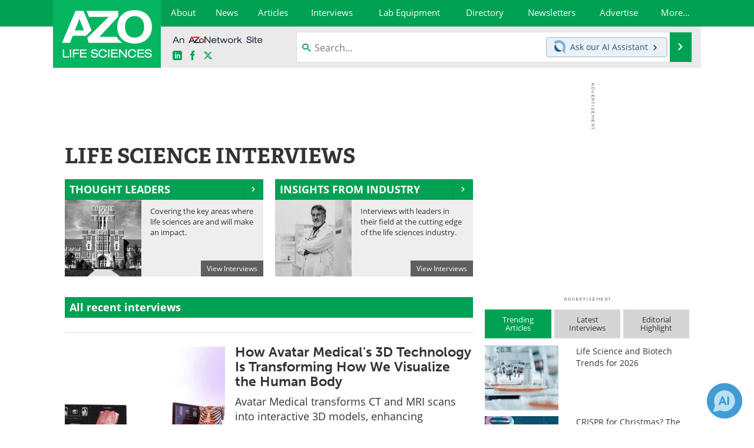

--- FILE ---
content_type: text/html; charset=utf-8
request_url: https://www.azolifesciences.com/interviews
body_size: 20201
content:


<!DOCTYPE html>
<html lang="en" itemscope itemtype="http://schema.org/WebPage">
<head>
<link rel="preconnect" href="https://use.typekit.net" />
<link rel="preconnect" href="https://p.typekit.net" />
<link rel="preconnect" href="https://cdn-ukwest.onetrust.com" />
<link rel="preconnect" href="https://securepubads.g.doubleclick.net" />
<link rel="preconnect" href="https://www.googletagmanager.com" /><meta charset="utf-8" /><meta http-equiv="X-UA-Compatible" content="IE=edge" /><meta name="viewport" content="width=device-width, initial-scale=1, minimum-scale=1" /><title>
	Life Science Interviews from AZoLifeSciences
</title>
<link rel="canonical" href="https://www.azolifesciences.com/interviews" />
<meta itemprop="name" content="Life Science Interviews from AZoLifeSciences" />
<meta name="twitter:card" content="summary" />
<meta name="twitter:site" content="@AZoLifeSciences" />
<meta name="twitter:title" content="Life Science Interviews from AZoLifeSciences" />
<meta name="twitter:image:src" content="https://www.azolifesciences.com/themes/Standard/images/full_site_logo.png" />
<meta property="og:title" content="Life Science Interviews from AZoLifeSciences" />
<meta property="og:type" content="website" />
<meta property="og:image" content="https://www.azolifesciences.com/themes/Standard/images/full_site_logo.png" />
<meta property="og:url" content="https://www.azolifesciences.com/interviews" />
<meta property="og:site_name" content="AZoLifeSciences" />
<meta property="fb:app_id" content="191532917554431" />
<meta name="referrer" content="unsafe-url" /><meta name="robots" content="max-snippet:-1, max-image-preview:large, max-video-preview:-1" />
    <script type="text/javascript">
        window.g_siteSection = 'lifesciences';
        window.g_hasSiteSections = false;
        window.g_cmpKind = 2;
        window.g_isIabTcfInUse = false;
        window.g_isIabGppInUse = false;
        window.bStrictCookies = undefined;
        window.g_cookiePolicyStatus = undefined;
        window.g_noAdSense = true;
        window.g_havePublishable = false;
        window.g_enableAnalytics = true;
        window.bRecordClientView = false;
        window.g_fetchPromotedItem = true;
        window.g_contentEmbedPromotedItemEligible = false;
        window.g_analyticsContentType = 'Article Category';
        window.g_endemicId = '';
        window.g_tapNativeId = '';
        window.g_pageLoadStartOn = new Date();
        window._azoStartScripts = [];
        window.$ = function(fn) {
            if (typeof fn === 'function') { _azoStartScripts.push(fn); }
        };


    </script>

    <link rel="icon" href="/favicon-2-16x16.png" type="image/png" sizes="16x16" /><link rel="icon" href="/favicon-2-32x32.png" type="image/png" sizes="32x32" /><link rel="icon" href="/favicon-2-96x96.png" type="image/png" sizes="96x96" /><link rel="start" title="AZoLifeSciences - The A to Z of Life Sciences" href="/" /><link type="application/rss+xml" rel="alternate" title="AZoLifeSciences - The A to Z of Life Sciences (RSS)" href="https://www.azolifesciences.com/syndication.axd?format=rss" /><link type="application/atom+xml" rel="alternate" title="AZoLifeSciences - The A to Z of Life Sciences (ATOM)" href="https://www.azolifesciences.com/syndication.axd?format=atom" /><meta http-equiv="content-type" content="text/html; charset=utf-8" />
<script>
  window.googleAnalyticsConfig = {
    'gaCode': 'G-XV66X03505',
    'cookieDomain': 'azolifesciences.com'
  };
</script>
<meta name="msvalidate.01" content="F19F0E4C53AF972CB554F2D6E02D6A95" />
<meta name="google-site-verification" content="O9YdVHPdPV4LcXLbPolbgWNCkqMfLIvjbuO_NGer4hk" />
<meta name="y_key" content="3022e9ac41851d3d" />

<link type="text/css" rel="stylesheet" href="https://www.azolifesciences.com/bundles/css/desktop/base?v=R3_P3um_8kJ2yd3mo0XB0PZXmmQXuhQiKq1KtBDmACM1" />
<link rel="stylesheet" href="https://use.typekit.net/iio3fgy.css" media="print" onload="this.media='all'; this.onload=null;">

    <script type="text/javascript">
        //<![CDATA[
        window.sSiteRoot = '/';
        window.isMobileWebsite = false;
        window.isMobileProSupplier = false;
        
        //]]>
    </script>

    
    <script type="text/javascript">

        window.dataLayer = window.dataLayer || [];
        function gtag() { dataLayer.push(arguments); }

        
        
            gtag('consent', 'default', {
                'ad_storage': 'denied',
                'analytics_storage': 'denied',
                'functionality_storage': 'denied',
                'personalization_storage': 'denied',
                'security_storage': 'granted',
                'ad_user_data': 'denied',
                'ad_personalization': 'denied'
            });
        

        function initAnalytics() {

            var config = window.googleAnalyticsConfig;
            if (config) {

                var gtagConfig = {
                    'anonymize_ip': true,
                    'cookie_domain': config.cookieDomain
                };

                if (window.g_analyticsContentType) {
                    gtagConfig['content_group'] = window.g_analyticsContentType;
                }

                

                var a = document.createElement('script');
                a.type = 'text/javascript';
                a.async = true;
                a.src = 'https://www.googletagmanager.com/gtag/js?id=' + config.gaCode;
                var s = document.getElementsByTagName('script')[0];
                s.parentNode.insertBefore(a, s);

                window.dataLayer = window.dataLayer || [];
                window.gtag = function () { dataLayer.push(arguments); };

                window.gtag('js', new Date());
                window.gtag('config', config.gaCode, gtagConfig);
            }

        }

        
            function initPlausible() {

                
                if (!window.googleAnalyticsConfig) {
                    return;
                }

                var plausibleDomain = 'azolifesciences.com';

                window.plausible = window.plausible || function () {(window.plausible.q = window.plausible.q || []).push(arguments)};

                var a = document.createElement('script');
                a.type = 'text/javascript';
                a.defer = true;
                a.setAttribute('data-domain', plausibleDomain);
                
                a.src = 'https://plausible.io/js/script.manual.js';
                var s = document.getElementsByTagName('script')[0];
                s.parentNode.insertBefore(a, s);

                $(function () {
                    Azom.recordPlausiblePageview();
                });
            }
        

    </script>

    
    

<script type="text/javascript">
    //<![CDATA[
    window.g_bSuppressSideSponsor = true;
    window.g_Have160Tower = false;
    window.g_Have300Tower = false;
    window.iScreenWidth = 0; // 0 = normal, 1 = wider, 2 = widest
    window.g_windowWidth = 0;
    window.g_towerPromoSpotRightPos = 0;
    
    g_windowWidth =
            window.innerWidth ||
            (!document.documentElement ? 0 : document.documentElement.clientWidth) ||
            (!document.body ? 0 : document.body.clientWidth) ||
            (!document.body ? 0 : document.body.offsetWidth);
    //var screenWidthCss = "";
    if (!g_bSuppressSideSponsor) {
        
        if (g_Have300Tower && g_windowWidth >= 1450) {
            iScreenWidth = 2; //screenWidthCss = "widest-screen-for-right-block";
            g_towerPromoSpotRightPos = ((g_windowWidth - 1100) / 2) - 300 - 20;
        } else if (g_Have160Tower && g_windowWidth >= 1310) {
            iScreenWidth = 1; //screenWidthCss = "wide-screen-for-right-block";
            g_towerPromoSpotRightPos = ((g_windowWidth - 1100) / 2) - 160 - 20;
        }
    }

    window.g_haveDesktopLeaderboardWidth = window.matchMedia("(min-width: 750px)").matches;
    window.g_haveSidebarWidth = window.matchMedia("(min-width: 992px)").matches;

    
    window.g_canShowAdSense = window.g_noAdSense === false && (g_haveSidebarWidth || window.g_havePublishable);
    

    
    window.g_displayableSlots = {
        desktopLeaderboard: g_haveDesktopLeaderboardWidth,
        desktopSquares: g_haveSidebarWidth,
        mobileTopLeaderboard: !g_haveDesktopLeaderboardWidth,
        mobileBottomLeaderboard: !g_haveDesktopLeaderboardWidth,
        mobileMiddleMrec: !g_haveSidebarWidth,
        mobileBottomMrec: !g_haveSidebarWidth,
        csi590x80: g_haveDesktopLeaderboardWidth,
        csi300x370: g_haveSidebarWidth
    };


    //]]>
</script>


<script type="application/ld+json">
{
  "@context": "http://schema.org",
  "@type": "Organization",
  "name": "AZoLifeSciences",
  "url": "https://www.azolifesciences.com/",
  "logo": "https://www.azolifesciences.com/themes/Standard/images/full_site_logo.png",
  "sameAs": [
     "https://www.facebook.com/AZoLifeSciences",
     "https://twitter.com/AZoLifeSciences"
  ]
}
</script>

<script type="application/ld+json">
{
  "@context": "http://schema.org",
  "@type": "WebSite",
  "name": "AZoLifeSciences",
  "url": "https://www.azolifesciences.com/",
  "potentialAction": {
     "@type": "SearchAction",
     "target": "https://www.azolifesciences.com/search?q={search_term_string}",
     "query-input": "required name=search_term_string"
  }
}
</script>
</head>

<body class="site-body sharebox-pending-init site-section-life-sciences active-menu-life-sciences">

    


    <script type="text/javascript">

        
        var googletag = googletag || {};
        googletag.cmd = googletag.cmd || [];

        window.g_areSiteAdsInitialized = false;
        window.g_displayAdsToRender = [];

        function pushDisplayAd(fn) {
            if (window.g_areSiteAdsInitialized) {
                googletag.cmd.push(fn);
            } else {
                window.g_displayAdsToRender.push(fn);
            }
        }

    </script>

    

        <script type="text/javascript">
            window.g_ear = false;
        </script>
        
            <script async="async" src="https://securepubads.g.doubleclick.net/tag/js/gpt.js"></script>
            
            <script type="text/javascript">
                

                
                var g_dfpSlots = [];

                
                    if (g_displayableSlots.desktopLeaderboard) {
                        g_dfpSlots.push({ps: [728, 90], szs: [728, 90], aduid: '/21677452523/AZo_728x90_1', noasaduid: '/21677452523/AZo_728x90_1', eid: 'div-gpt-top-leaderboard', sced: false, refresh: true });
                    }
                
                    
                    if (g_displayableSlots.desktopSquares) {
                        g_dfpSlots.push({ps: [300, 250], szs: [[300, 600], [160, 600], [300, 250]], aduid: '/21677452523/AZo_Desktop_300x250_1', noasaduid: '/21677452523/AZo_Desktop_300x250_1', eid: 'div-gpt-mrec', sced: false, refresh: true });
                    }
                
            </script>
        

        <script type='text/javascript'>
        //<![CDATA[
            window._requestedAdSlots = [];
            window._receivedAdSlots = [];
            window._renderedAdSlots = [];

            var g_dfpTargeting = [
                { k: "site", v: "AZoLifeSciences" },
        { k: "noadsense", v: "yes" }
            ];

            function initSiteAds() {
                

                
                

                
                if (!window.g_canShowAdSense) {
                    for (var s = 0; s < g_dfpSlots.length; s++) {
                        var slot = g_dfpSlots[s];
                        if (slot.noasaduid && slot.aduid !== slot.noasaduid) {
                            slot.aduid = slot.noasaduid;
                            
                        }
                    }
                }

                
                g_dfpTargeting.push({ k: "hostname", v: window.location.hostname });

                if (!window.g_isTargetingEnabled) {
                    g_dfpTargeting.push({ k: "npa", v: "yes" });
                }

                
                googletag.cmd.push(function () {

                    for (var s = 0; s < g_dfpSlots.length; s++) {
                        var slot = g_dfpSlots[s];
                    
                        if (slot.oop) {
                            slot.slotObj = googletag.defineOutOfPageSlot(slot.aduid, slot.eid).addService(googletag.pubads());
                        } else {
                            slot.slotObj = googletag.defineSlot(slot.aduid, slot.szs, slot.eid).addService(googletag.pubads());
                            if (slot.sced) {
                                slot.slotObj.setCollapseEmptyDiv(true);
                            }
                        }
                    }


                    if (g_dfpTargeting.length) {
                        for (var t = 0; t < g_dfpTargeting.length; t++) {
                            googletag.pubads().setTargeting(g_dfpTargeting[t].k, g_dfpTargeting[t].v);
                        }
                    }

                    
                    
                    if (!window.g_isIabTcfInUse && !g_isIabGppInUse && !window.g_isTargetingEnabled) {
                        
                        googletag.pubads().setPrivacySettings({
                            'restrictDataProcessing': true,
                            'nonPersonalizedAds': true
                        });
                    }
                    
                    googletag.pubads().addEventListener('slotRequested', function (e) { if (typeof Azom === 'undefined') { _requestedAdSlots.push(e); } else { Azom.onAdSlotRequested(e); } });
                    googletag.pubads().addEventListener('slotResponseReceived', function (e) { if (typeof Azom === 'undefined') { _receivedAdSlots.push(e); } else { Azom.onAdSlotResponseReceived(e); } });
                    googletag.pubads().addEventListener('slotRenderEnded', function (e) { if (typeof Azom === 'undefined') { _renderedAdSlots.push(e); } else { Azom.onAdSlotRendered(e); } });

                    

                    
                    googletag.pubads().enableLazyLoad({
                    
                        fetchMarginPercent: -1,
                    
                        renderMarginPercent: 100,
                    
                        mobileScaling: window.g_ear ? 1.5 : 1.1  
                    });

                    
                    if (googletag.pubads().getSlots().length < 1) {
                        Azom.onNoAdSlotsForPage();
                    } else if (window.g_haveSidebarWidth) {
                        Azom.onDesktopOnlyAdSlots();
                    }

                    
                    
                        googletag.pubads().enableSingleRequest();
                    
                    googletag.enableServices();

                });

                ////////////////

                if (typeof g_displayAdsToRender !== 'undefined' && g_displayAdsToRender.length) {

                    
                    while (g_displayAdsToRender.length) {

                        

                        
                        var item = g_displayAdsToRender.shift();

                        googletag.cmd.push(item);

                        
                        item = null;
                    }
                }

                ////////////////

                window.g_areSiteAdsInitialized = true;

                

            }

        //]]>
        </script>
    

    <script type="text/javascript">

        window.g_azoReadCookie = function (name) {
            var nameEQ = name + "=";
            var ca = document.cookie.split(';');
            for (var i = 0; i < ca.length; i++) {
                var c = ca[i];
                while (c.charAt(0) == ' ') c = c.substring(1, c.length);
                if (c.indexOf(nameEQ) == 0) return c.substring(nameEQ.length, c.length);
            }
            return null;
        };

        
            function updateGoogleConsentModeUserPreferences() {

                var cp = typeof BlogEngine === 'object' ? BlogEngine.getVisitorCookieAndPrivacyPreferences() : null;

                var performance = (cp ? cp.performance : window.g_isPerformanceEnabled) ? true : false;
                var functional = (cp ? cp.functional : window.g_isFunctionalEnabled) ? true : false;
                var targeting = (cp ? cp.targeting : window.g_isTargetingEnabled) ? true : false;

                

                gtag('consent', 'update', {
                    'ad_storage': targeting ? 'granted' : 'denied',
                    'analytics_storage': performance ? 'granted' : 'denied',
                    'functionality_storage': functional ? 'granted' : 'denied',
                    'personalization_storage': targeting ? 'granted' : 'denied',
                    'security_storage': 'granted',
                    'ad_user_data': targeting ? 'granted' : 'denied',
                    'ad_personalization': targeting ? 'granted' : 'denied'
                });
            }
        

        function canRunPerformanceAnalytics() {
            
            if ((window.g_enableAnalytics && !g_azoReadCookie('isstffvstr')) || g_azoReadCookie('analytics-on')) {
                return true;
            } else {
                return false;
            }
        }

        if (canRunPerformanceAnalytics() && typeof initPlausible === 'function') {
            initPlausible();
        }

        
        window.g_hasActionsOnConsentsAvailableRun = false;

        function actionsOnConsentsAvailable() {

            if (window.g_hasActionsOnConsentsAvailableRun) {
                return;
            }

            window.g_hasActionsOnConsentsAvailableRun = true;

            var cp = '';

            if (window.g_cmpKind === 2) { 

                cp =
                    (OnetrustActiveGroups.includes('C0002') ? '1' : '0') +  
                    (OnetrustActiveGroups.includes('C0003') ? '1' : '0') +  
                    (OnetrustActiveGroups.includes('C0004') ? '1' : '0');   

            } else {
                cp = g_azoReadCookie('cookiepolicy');
            }

            if (cp && cp.length !== 3) {
                cp = null;
            }

            
            var isCookieBarShown = cp ? false : !!g_azoReadCookie('cookiebarshown');

            var currentCookieNoticeBarStatus = 0;

            function configureCookieNoticeBar() {

                
                if (window.g_cmpKind !== 1) {
                    return;
                }

                
                if (cp) {
                    return;
                }

                var showFullBar = typeof bStrictCookies === 'boolean' && bStrictCookies;
                var newCookieNoticeBarStatus = showFullBar ? 2 : 1;

                

                if (currentCookieNoticeBarStatus === newCookieNoticeBarStatus) {
                    
                    return;
                }

                
                try {
                    var root = document.getElementsByTagName('html')[0];
                    
                    if (root && root.classList) {

                        root.classList.toggle('show-cookie-bar', true);
                        root.classList.toggle('show-cookie-bar-standard', !showFullBar);
                        root.classList.toggle('show-cookie-bar-full', showFullBar);

                        currentCookieNoticeBarStatus = newCookieNoticeBarStatus;
                    }
                } catch (e) {
                    
                }
            }

            var areCookieCategoriesSet = false;

            function evaluateCookiePolicyStatus() {

                if (areCookieCategoriesSet) {
                    return;
                }

                var canSetCookieCategories = false;

                if (window.g_cmpKind !== 1) { 
                    canSetCookieCategories = true;
                } else {

                    
                    canSetCookieCategories =
                        g_cookiePolicyStatus === 1 ||
                        g_cookiePolicyStatus === 2 ||
                        (g_cookiePolicyStatus === 3 && typeof bStrictCookies === 'boolean');

                }

                if (canSetCookieCategories) {

                    if (window.g_cmpKind !== 1) { 
                        window.g_isTargetingEnabled = cp[2] === '1';
                        window.g_isPerformanceEnabled = cp[0] === '1';
                        window.g_isFunctionalEnabled = cp[1] === '1';
                    } else {

                        
                        window.g_isTargetingEnabled =
                            (cp && cp[2] === '1') ||
                            (!bStrictCookies && !cp && isCookieBarShown);

                        window.g_isPerformanceEnabled =
                            (cp && cp[0] === '1') ||
                            (!bStrictCookies && !cp && isCookieBarShown);

                        window.g_isFunctionalEnabled =
                            (cp && cp[1] === '1') ||
                            (!bStrictCookies && !cp && isCookieBarShown);

                    }

                    areCookieCategoriesSet = true;

                    

                    
                        updateGoogleConsentModeUserPreferences();
                    

                    

                    
                    if (canRunPerformanceAnalytics()) {
                        initAnalytics();
                    }

                    
                    if (typeof initSiteAds === 'function') {
                        initSiteAds();
                    }

                    $(function() {

                        
                        BlogEngine.incrementTopicUpdateNotificationPageCounter();
                        
                        BlogEngine.loadConsentDependentScripts();

                        
                        if (bRecordClientView && typeof contentViewData !== 'undefined') {
                            
                            Azom.recordClientView();
                        } else {
                            
                        }

                        
                        Azom.loadAdSenseAds();

                        

                        
                        Azom.checkInboundDetails();
                    });
                }
            }

            function evaluateGeoLocation(location) {

                

                var country = '';
                var region = '';

                if (window.g_cmpKind === 2) {
                    var otLocationData = OneTrust.getGeolocationData();
                    country = !otLocationData ? '' : (otLocationData.country || '').toString().toUpperCase();
                    region = !otLocationData ? '' : (otLocationData.state || '').toString().toUpperCase();
                } else if (location) {
                    country = (location.country || '').toString().toUpperCase();
                    region = (location.region || '').toString().toUpperCase();
                } else {
                    country = (g_azoReadCookie('azocountry') || '').toString();
                }


                if (typeof country === 'string' && country.length === 2) {

                    window.g_countryCode = country.toUpperCase();
                    window.g_regionCode = region.toUpperCase();

                    
                    if (window.g_countryCode === 'GB' && window.g_canShowAdSense) {
                        window.g_canShowAdSense = false;
                    }

                    window.bStrictCookies = window.g_countryCode === 'DE';

                    

                    if (window.g_cmpKind === 1) { 

                        $(function () {
                            Azom.createCookie("azocountry", country, 0);
                            BlogEngine.initCookieNoticeBar();
                        });

                    }

                }

                
                configureCookieNoticeBar();

                
                evaluateCookiePolicyStatus();

            }

            function onGetCountryProblem() {
                

                
                window.bStrictCookies = true;

                evaluateCookiePolicyStatus();
            }

            function lookupCountryIfNeeded() {

                if (window.g_cmpKind !== 1) { 
                    return;
                }

                if (window.g_countryCode) {
                    
                }
                if (!window.g_countryCode) {
                    
                    if (typeof fetch === 'undefined') {
                        
                        onGetCountryProblem();
                    } else {
                        fetch('/cdn-cgi/trace')
                            .then(function (resp) { return resp.text(); })
                            .then(function (data) {
                                var foundCountry = false;
                                if (!data || typeof data !== 'string') {
                                    
                                } else {
                                    var match = data.match(/\bloc=([a-z]{2})/i);
                                    if (!match || !match.length || match.length < 2) {
                                        
                                    } else {
                                        foundCountry = true;
                                        evaluateGeoLocation({ country: match[1], region: null });
                                        
                                    }
                                }

                                if (!foundCountry) {
                                    onGetCountryProblem();
                                }
                            })
                            .catch(function (error) {
                                
                                onGetCountryProblem();
                            });
                    }
                }
            }

            /////////////////

            

            if (window.g_cmpKind === 1) {

                if (cp) {
                    window.g_cookiePolicyStatus = 1;
                } else if (!isCookieBarShown) {
                    window.g_cookiePolicyStatus = 2;
                } else {
                    window.g_cookiePolicyStatus = 3;
                }

                
            }

            evaluateGeoLocation(null);

            lookupCountryIfNeeded();

        } 

    </script>

    

        <script>
            
        </script>

        <script>
            
        </script>

        
        <script src="https://cdn-ukwest.onetrust.com/scripttemplates/otSDKStub.js" async type="text/javascript" charset="UTF-8" data-domain-script="181af3ac-c52f-4e5e-bdea-9ff89dec0260" ></script>
        <script type="text/javascript">
            window.g_isOneTrustAvailable = false;
            window.g_areInitialOneTrustConsentsAvailable = false;
            window.g_oneTrustRequireBannerInteraction = false;
            function OptanonWrapper() {
                if (!window.g_isOneTrustAvailable) {
                    window.g_isOneTrustAvailable = true;

                    if (typeof window.__tcfapi === 'function') {
                        window.g_isIabTcfInUse = true;
                        
                    }

                    if (typeof window.__gpp === 'function') {
                        window.g_isIabGppInUse = true;
                    }

                    
                }
                

                if (window.g_areInitialOneTrustConsentsAvailable) {
                    $(function () {
                        BlogEngine.onOneTrustConsentsUpdated();
                    });
                } else {

                    $(function () {
                        var isBoxClosed = !!Azom.readCookie('OptanonAlertBoxClosed');
                        if (!window.g_areInitialOneTrustConsentsAvailable) {

                            
                            var isBannerOverlayVisible = $('.ot-fade-in').is(':visible');
                            var areConsentsAvailableForProcessing = !isBannerOverlayVisible || isBoxClosed;
                            if (!areConsentsAvailableForProcessing) {
                                window.g_oneTrustRequireBannerInteraction = true;
                            } else {
                                window.g_areInitialOneTrustConsentsAvailable = true;
                                
                                window.setTimeout(actionsOnConsentsAvailable, 1);
                            }
                        }
                    });

                }
            }
        </script>
        

    

    

    



    

    <div id="body-wrap">

        <div id="wide-screen-container">

        <div class="page-wrap">


            <div class="container main-content-left">
                <form method="post" action="/interviews" id="aspnetForm">
<div class="aspNetHidden">
<input type="hidden" name="__VIEWSTATE" id="__VIEWSTATE" value="TQSDQPbrXt0xrrH2FNHWOU8zM0spud0rrvn6uyLUbdrUs8qwejjf2rnz5B/1Lg0YHSJtrHemKYdMEVqy+KkiINloUvFK+tBN3aZ6R1ZfjleGeNNayTtue0397CbX7zpphMUChb/FqF+Pdhfy1Ro37zFfv1ItdFgMltxG//3p/D0B1c6CkNbvNNjWRz410gwG7a1BOYi9f6kM9WYHbu8APxaibMqfAk/+UJr+r+Gc+vifVXd9PPZlPGBTwhCLExvyges4ZX2RYV47Bbuidr13aqw/MYIcT2niDom2IGdEO2qi7Ha3nQFfQJxIu0o7Fm/404Z2SEsxlXECWufJPhPPotdJbsg=" />
</div>


<script type="text/javascript">
//<![CDATA[
function registerVariables(){BlogEngine.webRoot='/';BlogEngine.i18n.hasRated='You already rated this article';BlogEngine.i18n.savingTheComment='Saving the comment...';BlogEngine.i18n.comments='Comments';BlogEngine.i18n.commentWasSaved='The comment was saved. Thank you for the feedback';BlogEngine.i18n.commentWaitingModeration='Thank you for the feedback. The comment is now awaiting moderation';BlogEngine.i18n.cancel='Cancel';BlogEngine.i18n.filter='Filter';BlogEngine.i18n.apmlDescription='Enter the URL to your website or to your APML document';BlogEngine.i18n.beTheFirstToRate='Be the first to rate this article';BlogEngine.i18n.currentlyRated='Currently rated {0} by {1} {2}';BlogEngine.i18n.ratingHasBeenRegistered='Your rating has been registered. Thank you!';BlogEngine.i18n.rateThisXStars='Rate this {0} star{1} out of 5';};//]]>
</script>

<div class="aspNetHidden">

	<input type="hidden" name="__VIEWSTATEGENERATOR" id="__VIEWSTATEGENERATOR" value="D782AD8A" />
	<input type="hidden" name="__EVENTVALIDATION" id="__EVENTVALIDATION" value="JNHsC0eTPloW/05kKmDl/nWuHQCMRauhxsQp8US1Ci5sQEYVoE2tp6JNi11AjjBlj2CPf86JB7R0YxRKm3jYEmMWGs1F7sJK/YCn2ib9XqKv1py834ARW7TFo7fjC45oOGXpT+yCt3ywYgUSVEW500m+RBI=" />
</div>

                    <div class='overlay-content-wrapper'>
                        <div id='social-login-overlay-simple-container'></div>
                        <div id='social-login-overlay-full-container' class='mfp-with-anim'></div>
                    </div>

                <header>
                    <a class="skip-link sr-only sr-only-focusable" href="#main">Skip to content</a>
                    <nav class="main-menu container menu-container">

                            <div class="logo col-sm-2 col-xs-12">
                                <a href="/">
                                    <picture>
                                        <source srcset="https://www.azolifesciences.com/themes/Standard/images/life-sciences-logo-white-mobile-2.png 1x, https://www.azolifesciences.com/themes/Standard/images/life-sciences-logo-white-mobile-2-@2x.png 2x, https://www.azolifesciences.com/themes/Standard/images/life-sciences-logo-white-mobile-2-@3x.png 3x" media="(max-width: 767px)">
                                        <source srcset="https://www.azolifesciences.com/themes/Standard/images/life-sciences-logo-white-2.png 1x, https://www.azolifesciences.com/themes/Standard/images/life-sciences-logo-white-2-@2x.png 2x, https://www.azolifesciences.com/themes/Standard/images/life-sciences-logo-white-2-@3x.png 3x" media="(min-width: 768px)">
                                        <img class="img-responsive center-block" src="https://www.azolifesciences.com/themes/Standard/images/life-sciences-logo-white-2.png" srcset="https://www.azolifesciences.com/themes/Standard/images/life-sciences-logo-white-2-@2x.png 2x, https://www.azolifesciences.com/themes/Standard/images/life-sciences-logo-white-2-@3x.png 3x" alt="AZoLifeSciences">
                                    </picture>
                                </a>
                            </div>

                            <div class="nav-right col-sm-10 col-xs-12">
                            <ul class="menu main-nav-menu">
                                <li><a href="/about"><span>About</span></a></li>
                                <li><a href="/news"><span>News</span></a></li>
                                <li><a class="content-hub-link" href="/articles"><span>Articles</span></a></li>
                                <li><a href="/interviews"><span>Interviews</span></a></li>
                                <li><a href="/Lab-Equipment"><span>Lab Equipment</span></a></li>
                                <li><a href="/directory"><span>Directory</span></a></li>
                                
                                <li><a href="/newsletters"><span>Newsletters</span></a></li>
                                <li class="menu-item-on-wide-device"><a href="/advertise"><span>Advertise</span></a></li>
                                <li class="hidden-xs"><a class="moremenu">More...</a></li>
                                
                                
                                <li class="hidden-sm hidden-md hidden-lg"><a href="/ebooks"><span>eBooks</span></a></li>
                                <li class="hidden-sm hidden-md hidden-lg"><a href="/posters"><span>Posters</span></a></li>
                                <li class="hidden-sm hidden-md hidden-lg"><a href="/Products"><span>Products</span></a></li>
                                <li class="hidden-sm hidden-md hidden-lg"><a href="/team"><span>Meet the Team</span></a></li>
                                <li class="hidden-sm hidden-md hidden-lg"><a href="/contact"><span>Contact Us</span></a></li>
                                <li class="hidden-sm hidden-md hidden-lg"><a href="/search"><span>Search</span></a></li>
                                <li class="hidden-sm hidden-md hidden-lg mobile-menu-profile-become-member">
                                    <a href="/azoprofile/login/" onclick="return AZoProfileUtils.showAZoProfileLoginFullOverlay(null);" class="login-signup"><span>Become a Member</span></a>
                                </li>
                            </ul>
                            <div class="hub-menu-desktop ls-hub-menu">
        <h2>Top Life Science Categories</h2>
        
                <div class="row">
            
                
                
                        <div class="col-xs-4">
                            <ul class="hub-menu-items">
                    
                        <li class="hub-menu-item">
                            <a href="/hub/Analytical-Chemistry">Analytical Chemistry</a></li>
                    
                        <li class="hub-menu-item">
                            <a href="/hub/Antibodies-and-Immunology">Antibodies and Immunology</a></li>
                    
                        <li class="hub-menu-item">
                            <a href="/hub/Cannabis-Analysis-and-Testing">Cannabis Analysis and Testing</a></li>
                    
                        <li class="hub-menu-item">
                            <a href="/hub/Cell-Biology">Cell Biology</a></li>
                    
                        </ul>
                        </div>
                    
            
                
                
                        <div class="col-xs-4">
                            <ul class="hub-menu-items">
                    
                        <li class="hub-menu-item">
                            <a href="/hub/Drug-Discovery-Manufacturing-and-Development">Drug Discovery, Manufacturing and Development</a></li>
                    
                        <li class="hub-menu-item">
                            <a href="/hub/Food-and-Agricultural-Sciences">Food and Agricultural Sciences</a></li>
                    
                        <li class="hub-menu-item">
                            <a href="/hub/Genetics-and-Genomics">Genetics and Genomics</a></li>
                    
                        <li class="hub-menu-item">
                            <a href="/hub/Lab-Automation-and-Bioinformatics">Lab Automation and Bioinformatics</a></li>
                    
                        </ul>
                        </div>
                    
            
                
                
                        <div class="col-xs-4">
                            <ul class="hub-menu-items">
                    
                        <li class="hub-menu-item">
                            <a href="/hub/Microscopy">Microscopy</a></li>
                    
                        <li class="hub-menu-item">
                            <a href="/hub/Proteomics-Metabolomics-and-Lipidomics">Proteomics, Metabolomics and Lipidomics</a></li>
                    
                        <li class="hub-menu-item">
                            <a class="view-all-topics" href="/articles">View all Articles</a></li>
                    
                        </ul>
                        </div>
                    
            
                </div>
            </div>





                            

<div class="hub-menu-mobile ls-hub-menu-mobile">
        <h2><span class="close-mobile-hub-menu">&times;</span>Top Life Science Categories</h2>
        
                <ul class="menu">
            
                <li><a href="/hub/Analytical-Chemistry"><span>Analytical Chemistry</span></a></li>
            
                <li><a href="/hub/Food-and-Agricultural-Sciences"><span>Food and Agricultural Sciences</span></a></li>
            
                <li><a href="/hub/Antibodies-and-Immunology"><span>Antibodies and Immunology</span></a></li>
            
                <li><a href="/hub/Genetics-and-Genomics"><span>Genetics and Genomics</span></a></li>
            
                <li><a href="/hub/Cannabis-Analysis-and-Testing"><span>Cannabis Analysis and Testing</span></a></li>
            
                <li><a href="/hub/Lab-Automation-and-Bioinformatics"><span>Lab Automation and Bioinformatics</span></a></li>
            
                <li><a href="/hub/Cell-Biology"><span>Cell Biology</span></a></li>
            
                <li><a href="/hub/Microscopy"><span>Microscopy</span></a></li>
            
                <li><a href="/hub/Drug-Discovery-Manufacturing-and-Development"><span>Drug Discovery, Manufacturing and Development</span></a></li>
            
                <li><a href="/hub/Proteomics-Metabolomics-and-Lipidomics"><span>Proteomics, Metabolomics and Lipidomics</span></a></li>
            
                </ul>
            
        <div class="hub-menu-view-all-topics">
            <a id="hypViewAllMobile" href="/articles">View all Articles</a>
        </div>
    </div>





                        <div class="sub-menu col-xs-12" aria-role="nav">
                            <ul class="mobile-main serif hidden-xs">
                                
                                <li class="menu-item-on-wide-device"><a href="/advertise"><span>Advertise</span></a></li>
                                <li><a href="/ebooks"><span>eBooks</span></a></li>
                                <li><a href="/posters"><span>Posters</span></a></li>
                                <li><a href="/Products"><span>Products</span></a></li>
                                <li><a href="/team"><span>Meet the Team</span></a></li>
                                <li><a href="/contact"><span>Contact Us</span></a></li>
                                <li><a href="/search"><span>Search</span></a></li>
                                <li class="mobile-menu-profile-become-member">
                                    <a href="/azoprofile/login/" onclick="return AZoProfileUtils.showAZoProfileLoginFullOverlay(null);" class="login-signup"><span>Become a Member</span></a>
                                </li>
                            </ul>
                        </div>

                            
                            <div class="col-xs-12 user-menu">
                                <div class="row">
                                    <div class="menu-top-left hidden-xs clearfix">
                                        <a class="an-azonetwork-site" href="/suppliers/AZoNetwork-UK-Ltd.aspx"><img src="https://www.azolifesciences.com/images/an-azonetwork-site.svg" alt="An AZoNetwork Site" width="158" height="16" /></a>
                                        <div class="top-social-icons">
                                            <ul class="social">
                                                <li class="linkedin"><a href="https://www.linkedin.com/company/azolifesciences/" aria-label="AZoLifeSciences LinkedIn page">
                                                    <span aria-hidden="true" class="icon-linkedin"></span>
                                                    <span class="sr-only">LinkedIn</span>
                                                </a></li>
                                                <li class="facebook"><a href="https://www.facebook.com/AZoNetwork" aria-label="AZoNetwork Facebook page">
                                                    <span aria-hidden="true" class="icon-facebook"></span>
                                                    <span class="sr-only">Facebook</span>
                                                </a></li>
                                                <li class="twitter"><a href="https://twitter.com/AZoLifeSciences" aria-label="AZoLifeSciences X page">
                                                    <span aria-hidden="true" class="icon-twitter-x"></span>
                                                    <span class="sr-only">X</span>
                                                </a></li>
                                            </ul>
                                        </div>
                                        
                                        
                                    </div>
                                    <div class="col-sm-7 col-xs-12 menu-top-right">
                                        <div class="search-input-group">
                                            <div class="menu-global-search">
                                                <span class="icon-search"></span>
                                                <input aria-labelledby="searchLabel" type="search" id="globalSearchField" class="form-control searchfield" placeholder="Search..." maxlength="200" onfocus="BlogEngine.searchClear('')" onblur="BlogEngine.searchClear('')" onkeypress="return BlogEngine.searchKeyPress(event,'globalSearchField', '', null)" value="" />
                                            </div>
                                            <div class="menu-top-azthena">
                                                <a class="open-azthena clearfix">
                                                    <svg xmlns="http://www.w3.org/2000/svg" viewBox="0 0 144.229 169.55" role="img" style="enable-background:new 0 0 144.2287 169.55" xml:space="preserve">
                                                        <title>Chat with our AI Assistant</title><path d="M23.48 49c-9.76 9.76-15.8 23.24-15.8 38.13 0 29.77 24.14 53.91 53.91 53.91 14.89 0 28.37-6.04 38.13-15.79-39.85-4.79-71.45-36.39-76.24-76.24V49z" style="fill:#28658e"/><path d="M141.6 101.53c3.87-14.41 7.12-50.5-18.4-76.02C89.18-8.51 34.02-8.51 0 25.52L23.48 49c9.76-9.76 23.23-15.79 38.12-15.79 29.77 0 53.91 24.14 53.91 53.91 0 14.89-6.03 28.37-15.79 38.12l20.52 20.52 23.79 23.79s-14.44-23.33-2.43-68.02z" style="fill:#7fb3db"/></svg>
                                                    <span class="ask-azthena"><span class="ask-azthena-text-line">Ask our</span> <span class="ask-azthena-text-line">AI Assistant <span aria-hidden="true" class="icon-arrow-right"></span></span></span>
                                                </a>
                                            </div>
                                            <div class="input-group-addon search-btn-wrap">
                                                <button class="search-btn" onclick="return BlogEngine.search('globalSearchField');" onkeypress="return BlogEngine.search('globalSearchField');">
                                                    <span aria-hidden="true" class="icon-arrow-right"></span>
                                                    <span id="searchLabel" class="sr-only">Search</span>
                                                </button>
                                            </div>
                                        </div>
                                    </div>

                                </div>
                            </div>

                            <a class="moremenu mobile-menu visible-xs-block">
                                <span aria-hidden="true" class="icon-list"></span>
                                <span class="sr-only">Menu</span>
                            </a>

                        </div>

                        </nav>
                    </header>

                    
                        <div class="clearfix">
                            <div id="top-banner-ad" class="banner-ad">


                            
                                <div id='top-promo-spot'>
                                    <div id='div-gpt-top-leaderboard'>
                                    <script type='text/javascript'>
                                    //<![CDATA[
                                        if (g_displayableSlots.desktopLeaderboard) {
                                            pushDisplayAd(function () {
                                                googletag.display('div-gpt-top-leaderboard');
                                            });
                                        }
                                    //]]>
                                    </script>
                                    </div>
                                </div>
                            


                            </div>
                        </div>
                    
                    


                <main id="main" tabindex="-1" class="main-container col-xs-12 col-md-8">

                        

    

    <h1 class="firstel">Life Science Interviews</h1>

    <div class="col-xs-12 col-sm-6 col-md-6 article-cat-cont">
        <div class="article-category">
            <h2>Thought Leaders</h2>
            <a href="/thought-leaders"><span aria-hidden="true" class="icon-arrow-right"></span></a>
            <img class="img-responsive" src="https://www.azolifesciences.com/images/article-img/thought-leaders.jpg" alt="Ayres Hall - a landmark building at the University of Tennessee" />
            <div class="article-cat-desc">
                <p>
                    Covering the key areas where life sciences are and will make an impact.
                </p>
                <a href="/thought-leaders">View Interviews</a>
            </div>
        </div>
    </div>

    <div class="col-xs-12 col-sm-6 col-md-6 article-cat-cont">
        <div class="article-category">
            <h2>Insights from industry</h2>
            <a href="/insights-from-industry"><span aria-hidden="true" class="icon-arrow-right"></span></a>
            <img class="img-responsive" src="https://www.azolifesciences.com/images/article-img/insights.jpg" alt="Scientist standing in lab" />
            <div class="article-cat-desc">
                <p>
                    Interviews with leaders in their field at the cutting edge of the life sciences industry.
                </p>
                <a href="/insights-from-industry">View Interviews</a>
            </div>
        </div>
    </div>

    <div class="articles articles-topic col-md-12 col-xs-12">

        <div class="topgap bottomgap">
            <h2 style="margin-top:0;">All recent interviews</h2>
        </div>
    
        

<div class='posts publishables-list-wrap first-item-larger'>

    
            

            <div class="row">
                <div class="col-xs-5">
                    
                        <div class='thumb big-thumb'>
                            <a href="/news/20260105/How-Avatar-Medicals-3D-Technology-Is-Transforming-How-We-Visualize-the-Human-Body.aspx"><img title="How Avatar Medical&#39;s 3D Technology Is Transforming How We Visualize the Human Body" alt="How Avatar Medical&#39;s 3D Technology Is Transforming How We Visualize the Human Body" src="https://www.azolifesciences.com/images/news/ImageForNews_100694_46007451721932874163-310x240.jpg" /></a>
                        </div>
                    
                    
                </div>
                <div class="col-xs-7">
                    <h3>
                        <a href="/news/20260105/How-Avatar-Medicals-3D-Technology-Is-Transforming-How-We-Visualize-the-Human-Body.aspx">How Avatar Medical&#39;s 3D Technology Is Transforming How We Visualize the Human Body</a>
                    </h3>
                    <p class="hidden-xs item-desc">Avatar Medical transforms CT and MRI scans into interactive 3D models, enhancing understanding for clinicians and patients in surgical planning and education.</p>
                </div>
            </div>

            <div class="row">
                <div class="article-meta col-xs-12">
                    
                    
                    
                        <span class="article-meta-date">
                            5 Jan 2026
                        </span>
                    
                </div>
            </div>


        

            <div class="row">
                <div class="col-xs-3">
                    
                    
                        <div class='thumb small-thumb thumb-right'>
                            <a href="/news/20250729/Every-Newborn-Sequenced-Within-a-Decade-What-Does-This-Mean-for-Healthcare.aspx"><img title="Every Newborn Sequenced Within a Decade: What Does This Mean for Healthcare?" alt="Every Newborn Sequenced Within a Decade: What Does This Mean for Healthcare?" src="https://www.azolifesciences.com/images/news/ImageForNews_89652_45866157750925929678-150x125.jpg" /></a>
                        </div>
                    
                </div>
                <div class="col-xs-9">
                    <h3>
                        <a href="/news/20250729/Every-Newborn-Sequenced-Within-a-Decade-What-Does-This-Mean-for-Healthcare.aspx">Every Newborn Sequenced Within a Decade: What Does This Mean for Healthcare?</a>
                    </h3>
                    <p class="hidden-xs item-desc">We spoke with Neil Ward from PacBio about England’s plan to introduce whole genome sequencing for every newborn, and how long-read technology is shaping the future of early diagnosis around the world.</p>
                </div>
            </div>

            <div class="row">
                <div class="article-meta col-xs-12">
                    
                    
                    
                        <span class="article-meta-date">
                            29 Jul 2025
                        </span>
                    
                </div>
            </div>


        

            <div class="row">
                <div class="col-xs-3">
                    
                    
                        <div class='thumb small-thumb thumb-right'>
                            <a href="/news/20250519/Understanding-Particle-Drift-and-its-Influence-on-Oral-Drug-Absorption-Using-Flux-Tools.aspx"><img title="Understanding Particle Drift and its Influence on Oral Drug Absorption Using Flux Tools" alt="Understanding Particle Drift and its Influence on Oral Drug Absorption Using Flux Tools" src="https://www.azolifesciences.com/images/health/7_150x125.jpg" /></a>
                        </div>
                    
                </div>
                <div class="col-xs-9">
                    <h3>
                        <a href="/news/20250519/Understanding-Particle-Drift-and-its-Influence-on-Oral-Drug-Absorption-Using-Flux-Tools.aspx">Understanding Particle Drift and its Influence on Oral Drug Absorption Using Flux Tools</a>
                    </h3>
                    <p class="hidden-xs item-desc">Explore how particle drift influences oral drug absorption and why flux tools are essential for accurate assessment.</p>
                </div>
            </div>

            <div class="row">
                <div class="article-meta col-xs-12">
                    
                    
                    
                        <span class="article-meta-date">
                            19 May 2025
                        </span>
                    
                </div>
            </div>


        

            <div class="row">
                <div class="col-xs-3">
                    
                    
                        <div class='thumb small-thumb thumb-right'>
                            <a href="/news/20250211/AZoNetwork-Honors-Women-in-STEM-on-the-10th-Anniversary-of-IDWGS.aspx"><img title="AZoNetwork Honors Women in STEM on the 10th Anniversary of IDWGS" alt="AZoNetwork Honors Women in STEM on the 10th Anniversary of IDWGS" src="https://www.azolifesciences.com/images/health/3_150x125.jpg" /></a>
                        </div>
                    
                </div>
                <div class="col-xs-9">
                    <h3>
                        <a href="/news/20250211/AZoNetwork-Honors-Women-in-STEM-on-the-10th-Anniversary-of-IDWGS.aspx">AZoNetwork Honors Women in STEM on the 10th Anniversary of IDWGS</a>
                    </h3>
                    <p class="hidden-xs item-desc">As a network of websites with a truly global audience, AZoNetwork is joining the global effort to close the gender gap. Since the first AZoNetwork website, AZoM, was launched in 2000, we have seen increased representation and recognition, with more women winning Nobel Prizes.</p>
                </div>
            </div>

            <div class="row">
                <div class="article-meta col-xs-12">
                    
                    
                    
                        <span class="article-meta-date">
                            11 Feb 2025
                        </span>
                    
                </div>
            </div>


        

            <div class="row">
                <div class="col-xs-3">
                    
                    
                        <div class='thumb small-thumb thumb-right'>
                            <a href="/news/20240830/Insects-to-Feed-the-World-2024-Conference-in-Singapore.aspx"><img title="Insects to Feed the World 2024 Conference in Singapore" alt="Insects to Feed the World 2024 Conference in Singapore" src="https://www.azolifesciences.com/images/health/16_150x125.jpg" /></a>
                        </div>
                    
                </div>
                <div class="col-xs-9">
                    <h3>
                        <a href="/news/20240830/Insects-to-Feed-the-World-2024-Conference-in-Singapore.aspx">Insects to Feed the World 2024 Conference in Singapore</a>
                    </h3>
                    <p class="hidden-xs item-desc">Beta Bugs Ltd CEO, Thomas Farrugia and Genetics &amp; Breeding Programme Manager, Maria Martinez Castillero were delighted to attend IFW this year in Singapore – ‘The premier conference for the Insects as Feed &amp; Food sector.'</p>
                </div>
            </div>

            <div class="row">
                <div class="article-meta col-xs-12">
                    
                    
                    
                        <span class="article-meta-date">
                            30 Aug 2024
                        </span>
                    
                </div>
            </div>


        

            <div class="row">
                <div class="col-xs-3">
                    
                    
                        <div class='thumb small-thumb thumb-right'>
                            <a href="/news/20240814/Driving-Support-for-Pharmaceutical-Testing-Through-Continuous-Innovation.aspx"><img title="Driving Support for Pharmaceutical Testing Through Continuous Innovation" alt="Driving Support for Pharmaceutical Testing Through Continuous Innovation" src="https://www.azolifesciences.com/images/news/ImageForNews_74702_45517268397256948416-150x125.jpg" /></a>
                        </div>
                    
                </div>
                <div class="col-xs-9">
                    <h3>
                        <a href="/news/20240814/Driving-Support-for-Pharmaceutical-Testing-Through-Continuous-Innovation.aspx">Driving Support for Pharmaceutical Testing Through Continuous Innovation</a>
                    </h3>
                    <p class="hidden-xs item-desc">In this interview, Kyle James from ERWEKA highlights the company's commitment to supporting pharmaceutical sciences through advanced equipment and continuous innovation.</p>
                </div>
            </div>

            <div class="row">
                <div class="article-meta col-xs-12">
                    
                    
                    
                        <span class="article-meta-date">
                            14 Aug 2024
                        </span>
                    
                </div>
            </div>


        

            <div class="row">
                <div class="col-xs-3">
                    
                    
                        <div class='thumb small-thumb thumb-right'>
                            <a href="/news/20240612/Shaping-the-Brain-Experience-Dependent-Plasticity-in-Development-Learning-and-Memory.aspx"><img title="Shaping the Brain: Experience-Dependent Plasticity in Development, Learning and Memory" alt="Shaping the Brain: Experience-Dependent Plasticity in Development, Learning and Memory" src="https://www.azolifesciences.com/images/news/ImageForNews_67089_45370489056157413793-150x125.jpg" /></a>
                        </div>
                    
                </div>
                <div class="col-xs-9">
                    <h3>
                        <a href="/news/20240612/Shaping-the-Brain-Experience-Dependent-Plasticity-in-Development-Learning-and-Memory.aspx">Shaping the Brain: Experience-Dependent Plasticity in Development, Learning and Memory</a>
                    </h3>
                    <p class="hidden-xs item-desc">Explore the groundbreaking work of Mark Bear, a leading figure in neuroscience, as he shares insights on synaptic plasticity, learning, and the future of neurological research.</p>
                </div>
            </div>

            <div class="row">
                <div class="article-meta col-xs-12">
                    
                    
                    
                        <span class="article-meta-date">
                            12 Jun 2024
                        </span>
                    
                </div>
            </div>


        

            <div class="row">
                <div class="col-xs-3">
                    
                    
                        <div class='thumb small-thumb thumb-right'>
                            <a href="/news/20240611/Revolutionizing-Mass-Spectrometry-A-Deep-Dive-into-Plasmione28099s-SICRITc2ae-Technology.aspx"><img title="Revolutionizing Mass Spectrometry: A Deep Dive into Plasmion’s SICRIT&#174; Technology" alt="Revolutionizing Mass Spectrometry: A Deep Dive into Plasmion’s SICRIT&#174; Technology" src="https://www.azolifesciences.com/images/news/ImageForNews_72353_45450399868668989290-150x125.jpg" /></a>
                        </div>
                    
                </div>
                <div class="col-xs-9">
                    <h3>
                        <a href="/news/20240611/Revolutionizing-Mass-Spectrometry-A-Deep-Dive-into-Plasmione28099s-SICRITc2ae-Technology.aspx">Revolutionizing Mass Spectrometry: A Deep Dive into Plasmion’s SICRIT&#174; Technology</a>
                    </h3>
                    <p class="hidden-xs item-desc">Advancements in Direct MS with Plasmion’s SICRIT®.</p>
                </div>
            </div>

            <div class="row">
                <div class="article-meta col-xs-12">
                    
                    
                    
                        <span class="article-meta-date">
                            11 Jun 2024
                        </span>
                    
                </div>
            </div>


        

            <div class="row">
                <div class="col-xs-3">
                    
                    
                        <div class='thumb small-thumb thumb-right'>
                            <a href="/news/20240429/Expert-Insights-HiMedia-Labs-on-Advancing-Nucleic-Acid-Extraction-Across-Industries.aspx"><img title="Expert Insights: HiMedia Labs on Advancing Nucleic Acid Extraction Across Industries" alt="Expert Insights: HiMedia Labs on Advancing Nucleic Acid Extraction Across Industries" src="https://www.azolifesciences.com/images/news/ImageForNews_70750_45411439742824083795-150x125.jpg" /></a>
                        </div>
                    
                </div>
                <div class="col-xs-9">
                    <h3>
                        <a href="/news/20240429/Expert-Insights-HiMedia-Labs-on-Advancing-Nucleic-Acid-Extraction-Across-Industries.aspx">Expert Insights: HiMedia Labs on Advancing Nucleic Acid Extraction Across Industries</a>
                    </h3>
                    <p class="hidden-xs item-desc">An interview with Dr. Rajas Warke, HiMedia Laboratories' youngest director.</p>
                </div>
            </div>

            <div class="row">
                <div class="article-meta col-xs-12">
                    
                    
                    
                        <span class="article-meta-date">
                            29 Apr 2024
                        </span>
                    
                </div>
            </div>


        

            <div class="row">
                <div class="col-xs-3">
                    
                    
                        <div class='thumb small-thumb thumb-right'>
                            <a href="/news/20240308/Eight-Voices-of-Progress-AZoNetwork-InspiresInclusion-for-International-Womens-Day-2024.aspx"><img title="Eight Voices of Progress: AZoNetwork #InspiresInclusion for International Women&#39;s Day 2024" alt="Eight Voices of Progress: AZoNetwork #InspiresInclusion for International Women&#39;s Day 2024" src="https://www.azolifesciences.com/images/news/ImageForNews_68270_453594133731944463271-150x125.png" /></a>
                        </div>
                    
                </div>
                <div class="col-xs-9">
                    <h3>
                        <a href="/news/20240308/Eight-Voices-of-Progress-AZoNetwork-InspiresInclusion-for-International-Womens-Day-2024.aspx">Eight Voices of Progress: AZoNetwork #InspiresInclusion for International Women&#39;s Day 2024</a>
                    </h3>
                    <p class="hidden-xs item-desc">Each year on March 8th, International Women's Day (IWD) shines a spotlight on the monumental achievements of women around the globe. For 2024, the theme #InspireInclusion invites us to embrace diversity and champion the inclusion of women in all spheres of life.</p>
                </div>
            </div>

            <div class="row">
                <div class="article-meta col-xs-12">
                    
                    
                    
                        <span class="article-meta-date">
                            8 Mar 2024
                        </span>
                    
                </div>
            </div>


        
        

    




    

</div>

    
        <a class="see-all-articles" href="/thought-leaders">View All Thought Leaders Interviews</a>

        <a class="see-all-articles" href="/insights-from-industry">View All Insights from Industry Interviews</a>

    </div>



                        
                    </main>

                    
                        <div class="sidebar-container main-sidebar-container col-xs-12 col-md-4">

                            


<div id="widgetzone_CommonSidebarLifeSciencesTopV3" class="widgetzone clearfix"><section class="widget literal clearfix sidebar-mrec-wrap" id="widget5e6f24df-ddc9-4572-bcfd-112f9e449607">

<div id='div-gpt-mrec' class='sponsorer-note-bottom'>
<script type='text/javascript'>
//<![CDATA[
   if (g_displayableSlots.desktopSquares) {
       pushDisplayAd(function() {
           googletag.display('div-gpt-mrec');
       });
   }
//]]>
</script>
</div>
</section></div>

        

        
            <section class="tab-container col-xs-12">
                <ul class="nav nav-tabs nav-sidebar-tabs" data-tabs="tabs">
                    <li class="active"><a href="#tabs-1" data-toggle="tabs"><span>Trending<br />Articles</span></a></li>
                    <li><a href="#tabs-2" data-toggle="tabs"><span>Latest<br />Interviews</span></a></li>
                    <li><a href="#tabs-3" data-toggle="tabs"><span>Editorial<br />Highlight</span></a></li>
                </ul>
                <div class="tab-content">
                    <div id="tabs-1" class="tab-pane active col-xs-12">
                        <div id="widgetzone_CommonTabsLifeSciencesTab1V3" class="widgetzone clearfix"><section class="widget mostpopularcontent clearfix common-img-list-outer" id="widgeta9b9ac8e-39e8-4123-8a3a-3d9131e63ed7"><ul class="common-img-list most-popular-content common-img-list-with-thumbs"><li><div class="col-xs-4 col-ms-3 col-sm-2 col-md-5 common-img-list-img"><a href="/article/Life-Science-and-Biotech-Trends-for-2026.aspx"><img src="https://www.azolifesciences.com/images/Article_Images/ImageForArticle_1507_46042365413877315854-125x110.jpg" alt="Life Science and Biotech Trends for 2026" /></a></div><div class="col-xs-8 col-ms-9 col-sm-10 col-md-7 common-img-list-text"><a href="/article/Life-Science-and-Biotech-Trends-for-2026.aspx" class="common-img-list-text">Life Science and Biotech Trends for 2026</a></div></li><li><div class="col-xs-4 col-ms-3 col-sm-2 col-md-5 common-img-list-img"><a href="/article/CRISPR-for-Christmas-The-Yeare28099s-Biggest-Gene-Editing-Breakthroughs-Unwrapped.aspx"><img src="https://www.azolifesciences.com/images/Article_Images/ImageForArticle_1503_46021211997835655168-125x110.jpg" alt="CRISPR for Christmas? The Year’s Biggest Gene Editing Breakthroughs, Unwrapped" /></a></div><div class="col-xs-8 col-ms-9 col-sm-10 col-md-7 common-img-list-text"><a href="/article/CRISPR-for-Christmas-The-Yeare28099s-Biggest-Gene-Editing-Breakthroughs-Unwrapped.aspx" class="common-img-list-text">CRISPR for Christmas? The Year’s Biggest Gene Editing Breakthroughs, Unwrapped</a></div></li><li><div class="col-xs-4 col-ms-3 col-sm-2 col-md-5 common-img-list-img"><a href="/article/Spatial-Proteomics-Mapping-Protein-Organization-Across-Cells-and-Tissues.aspx"><img src="https://www.azolifesciences.com/images/Article_Images/ImageForArticle_1508_46049348562835656302-125x110.jpg" alt="Spatial Proteomics: Mapping Protein Organization Across Cells and Tissues" /></a></div><div class="col-xs-8 col-ms-9 col-sm-10 col-md-7 common-img-list-text"><a href="/article/Spatial-Proteomics-Mapping-Protein-Organization-Across-Cells-and-Tissues.aspx" class="common-img-list-text">Spatial Proteomics: Mapping Protein Organization Across Cells and Tissues</a></div></li><li><div class="col-xs-4 col-ms-3 col-sm-2 col-md-5 common-img-list-img"><a href="/article/Early-Disease-Detection-Through-Microbiome-Biomarkers-and-Sequencing-Technologies.aspx"><img src="https://www.azolifesciences.com/images/Article_Images/ImageForArticle_1504_46021291107731484257-125x110.jpg" alt="Early Disease Detection Through Microbiome Biomarkers and Sequencing Technologies" /></a></div><div class="col-xs-8 col-ms-9 col-sm-10 col-md-7 common-img-list-text"><a href="/article/Early-Disease-Detection-Through-Microbiome-Biomarkers-and-Sequencing-Technologies.aspx" class="common-img-list-text">Early Disease Detection Through Microbiome Biomarkers and Sequencing Technologies</a></div></li><li><div class="col-xs-4 col-ms-3 col-sm-2 col-md-5 common-img-list-img"><a href="/article/What-are-the-latest-advances-in-cancer-research-and-treatment.aspx"><img src="https://www.azolifesciences.com/images/Article_Images/ImageForArticle_1505_460222624280439858820-125x110.jpg" alt="What are the latest advances in cancer research and treatment?" /></a></div><div class="col-xs-8 col-ms-9 col-sm-10 col-md-7 common-img-list-text"><a href="/article/What-are-the-latest-advances-in-cancer-research-and-treatment.aspx" class="common-img-list-text">What are the latest advances in cancer research and treatment?</a></div></li></ul><div style="clear:both;"></div></section></div>
                    </div><!-- tab 1 -->
                    <div id="tabs-2" class="tab-pane latest-interviews-container col-xs-12">
                        <div id="widgetzone_CommonTabsLifeSciencesTab2V3" class="widgetzone clearfix"><section class="widget latestinterviews clearfix" id="widget1a7ec03f-96d9-47cc-aba0-8f0897b58549"><article class="article-size-3 interview col-xs-12">
<a href="/news/20260105/How-Avatar-Medicals-3D-Technology-Is-Transforming-How-We-Visualize-the-Human-Body.aspx"><div class="article-title col-xs-9 col-md-8">
<h3>How Avatar Medical&#39;s 3D Technology Is Transforming How We Visualize the Human Body</h3>
<p class="hidden-sm">Elodie Litzler</p>
<p class="visible-sm-block">Avatar Medical transforms CT and MRI scans into interactive 3D models, enhancing understanding for clinicians and patients in surgical planning and education.</p>
</div>
<div class="article-thumb col-xs-3 col-md-4">
<img class="lazy-load-image" src="[data-uri]" data-src="https://www.azolifesciences.com/images/news/InterviewImageForNews_100694_17659770112823809.jpg" alt="How Avatar Medical&#39;s 3D Technology Is Transforming How We Visualize the Human Body" style="height:110px;" /></div>
</a>
</article>

<article class="article-size-3 interview col-xs-12">
<a href="/news/20240814/Driving-Support-for-Pharmaceutical-Testing-Through-Continuous-Innovation.aspx"><div class="article-title col-xs-9 col-md-8">
<h3>Driving Support for Pharmaceutical Testing Through Continuous Innovation</h3>
<p class="hidden-sm">Kyle James</p>
<p class="visible-sm-block">In this interview, Kyle James from ERWEKA highlights the company&#39;s commitment to supporting pharmaceutical sciences through advanced equipment and continuous innovation.</p>
</div>
<div class="article-thumb col-xs-3 col-md-4">
<img class="lazy-load-image" src="[data-uri]" data-src="https://www.azolifesciences.com/images/news/InterviewImageForNews_74702_1723543681191488.jpg" alt="Driving Support for Pharmaceutical Testing Through Continuous Innovation" style="height:110px;" /></div>
</a>
</article>

<article class="article-size-3 interview col-xs-12">
<a href="/news/20240612/Shaping-the-Brain-Experience-Dependent-Plasticity-in-Development-Learning-and-Memory.aspx"><div class="article-title col-xs-9 col-md-8">
<h3>From Memory to Metaplasticity: Unraveling the Brain&#39;s Secrets</h3>
<p class="hidden-sm">Mark Bear</p>
<p class="visible-sm-block">Explore the groundbreaking work of Mark Bear, a leading figure in neuroscience, as he shares insights on synaptic plasticity, learning, and the future of neurological research.</p>
</div>
<div class="article-thumb col-xs-3 col-md-4">
<img class="lazy-load-image" src="[data-uri]" data-src="https://www.azolifesciences.com/images/news/InterviewImageForNews_67089_17108631929535724.jpg" alt="From Memory to Metaplasticity: Unraveling the Brain&#39;s Secrets" style="height:110px;" /></div>
</a>
</article>

</section></div>
                    </div><!-- tab 2 -->
                    <div id="tabs-3" class="tab-pane latest-articles-container col-xs-12">
                        <div id="widgetzone_CommonTabsLifeSciencesTab3V3" class="widgetzone clearfix"><section class="widget featuredarticles clearfix common-img-list-outer" id="widget05868882-5d21-43aa-bbcb-7469ca98a47e"><ul class="common-img-list featured-articles-widget-list common-img-list-with-thumbs"><li><div class="col-xs-4 col-ms-3 col-sm-2 col-md-5 common-img-list-img"><a href="/article/Spatial-Proteomics-Mapping-Protein-Organization-Across-Cells-and-Tissues.aspx"><img class="lazy-load-image" src="[data-uri]" data-src="https://www.azolifesciences.com/images/Article_Images/ImageForArticle_1508_46049348562835656302-125x110.jpg" alt="Spatial Proteomics: Mapping Protein Organization Across Cells and Tissues" style="height:110px;" /></a></div><div class="col-xs-8 col-ms-9 col-sm-10 col-md-7 common-img-list-text"><a href="/article/Spatial-Proteomics-Mapping-Protein-Organization-Across-Cells-and-Tissues.aspx" class="common-img-list-text">Spatial Proteomics: Mapping Protein Organization Across Cells and Tissues</a></div></li><li><div class="col-xs-4 col-ms-3 col-sm-2 col-md-5 common-img-list-img"><a href="/article/Life-Science-and-Biotech-Trends-for-2026.aspx"><img class="lazy-load-image" src="[data-uri]" data-src="https://www.azolifesciences.com/images/Article_Images/ImageForArticle_1507_46042365413877315854-125x110.jpg" alt="Life Science and Biotech Trends for 2026" style="height:110px;" /></a></div><div class="col-xs-8 col-ms-9 col-sm-10 col-md-7 common-img-list-text"><a href="/article/Life-Science-and-Biotech-Trends-for-2026.aspx" class="common-img-list-text">Life Science and Biotech Trends for 2026</a></div></li><li><div class="col-xs-4 col-ms-3 col-sm-2 col-md-5 common-img-list-img"><a href="/article/Detecting-Life-on-Mars-Using-Sulfate-Analysis.aspx"><img class="lazy-load-image" src="[data-uri]" data-src="https://www.azolifesciences.com/images/Article_Images/ImageForArticle_1506_460363788993865755131-125x110.jpg" alt="Detecting Life on Mars Using Sulfate Analysis" style="height:110px;" /></a></div><div class="col-xs-8 col-ms-9 col-sm-10 col-md-7 common-img-list-text"><a href="/article/Detecting-Life-on-Mars-Using-Sulfate-Analysis.aspx" class="common-img-list-text">Detecting Life on Mars Using Sulfate Analysis</a></div></li></ul><div style="clear:both;"></div></section></div>
                    </div><!-- tab 3 -->
                </div><!-- tab-content -->
            </section>
        

        

        <div id="widgetzone_CommonSidebarLifeSciencesBottomV3" class="widgetzone clearfix"><section class="widget recentposts clearfix common-img-list-outer" id="widget3f6eb6d6-be4a-4c32-9aa7-3d06653a0bd0"><h2 class="widget-top">Latest in Genomics</h2><ul class="common-img-list common-img-list-with-thumbs"><li><div class="col-xs-4 col-ms-3 col-sm-2 col-md-5 common-img-list-img"><a href="/news/20260130/Ancient-DNA-Reveals-Rare-Growth-Disorder-In-Upper-Paleolithic-Individuals.aspx"><img class="lazy-load-image" src="[data-uri]" data-src="https://www.azolifesciences.com/image-handler/picture/2018/7/DNA_colourful_background-Novi_Elysa_2ac9d705c5d14f4ba570fd1d66d5a791-125x110.jpg" alt="Ancient DNA Reveals Rare Growth Disorder in Upper Paleolithic Individuals" style="height:110px;" /></a></div><div class="col-xs-8 col-ms-9 col-sm-10 col-md-7 common-img-list-text"><a href="/news/20260130/Ancient-DNA-Reveals-Rare-Growth-Disorder-In-Upper-Paleolithic-Individuals.aspx">Ancient DNA Reveals Rare Growth Disorder in Upper Paleolithic Individuals</a></div></li><li><div class="col-xs-4 col-ms-3 col-sm-2 col-md-5 common-img-list-img"><a href="/news/20260129/Abundance-of-Oral-Microbes-Is-Strongly-Influenced-by-Genetics.aspx"><img class="lazy-load-image" src="[data-uri]" data-src="https://www.azolifesciences.com/image-handler/picture/2019/6/DNA_helix._Genetic_Engineering._Study_of_the_structure_of_DNA._Modern_medical_re_-_Yurchanka_Siarhei_A1_7c3fa47aebb2499da489a61f941fc67f-125x110.jpg" alt="Abundance of Oral Microbes Is Strongly Influenced by Genetics" style="height:110px;" /></a></div><div class="col-xs-8 col-ms-9 col-sm-10 col-md-7 common-img-list-text"><a href="/news/20260129/Abundance-of-Oral-Microbes-Is-Strongly-Influenced-by-Genetics.aspx">Abundance of Oral Microbes Is Strongly Influenced by Genetics</a></div></li><li><div class="col-xs-4 col-ms-3 col-sm-2 col-md-5 common-img-list-img"><a href="/news/20260129/Autism-Linked-Mutations-Converge-On-Shared-Early-Brain-Pathways.aspx"><img class="lazy-load-image" src="[data-uri]" data-src="https://www.azolifesciences.com/image-handler/picture/2014/7/Autism-125x110.jpg" alt="Autism-Linked Mutations Converge on Shared Early Brain Pathways" style="height:110px;" /></a></div><div class="col-xs-8 col-ms-9 col-sm-10 col-md-7 common-img-list-text"><a href="/news/20260129/Autism-Linked-Mutations-Converge-On-Shared-Early-Brain-Pathways.aspx">Autism-Linked Mutations Converge on Shared Early Brain Pathways</a></div></li><li><div class="col-xs-4 col-ms-3 col-sm-2 col-md-5 common-img-list-img"><a href="/news/20260129/Natural-Molecular-Brake-Prevents-Uncontrolled-DNA-Replication-in-Cells.aspx"><img class="lazy-load-image" src="[data-uri]" data-src="https://www.azolifesciences.com/image-handler/picture/2019/5/Cancer_cell_3D_-_Illustration_-_Nedelcu_Paul_Petru_A1_d7692bd1e41f4bfc8fd26a4ae5434c2f-125x110.jpg" alt="Natural Molecular Brake Prevents Uncontrolled DNA Replication in Cells" style="height:110px;" /></a></div><div class="col-xs-8 col-ms-9 col-sm-10 col-md-7 common-img-list-text"><a href="/news/20260129/Natural-Molecular-Brake-Prevents-Uncontrolled-DNA-Replication-in-Cells.aspx">Natural Molecular Brake Prevents Uncontrolled DNA Replication in Cells</a></div></li><li><div class="col-xs-4 col-ms-3 col-sm-2 col-md-5 common-img-list-img"><a href="/news/20260128/Rice-Researchers-Create-Accurate-3D-Structures-of-Chromosomes-Using-FI-Chrom-Method.aspx"><img class="lazy-load-image" src="[data-uri]" data-src="https://www.azolifesciences.com/image-handler/picture/2019/6/Chromosomes_-_DNA_molecules_carrying_the_genetic_material_%2c_Gene_therapy_%2c_3d_il_-_nobeastsofierce_A1_1cd28fcd923e419ca511ed19f3a83ebf-125x110.jpg" alt="Rice Researchers Create Accurate 3D Structures of Chromosomes Using FI-Chrom Method" style="height:110px;" /></a></div><div class="col-xs-8 col-ms-9 col-sm-10 col-md-7 common-img-list-text"><a href="/news/20260128/Rice-Researchers-Create-Accurate-3D-Structures-of-Chromosomes-Using-FI-Chrom-Method.aspx">Rice Researchers Create Accurate 3D Structures of Chromosomes Using FI-Chrom Method</a></div></li></ul><div style="clear:both;"></div></section></div>

                                <div class="sidebar-ebook-placeholder"></div>
                            
                        </div>
                    

                <!-- output the chat widget -->
                <input type="hidden" name="ctl00$acChat$hdnApiDomain" id="hdnApiDomain" value="https://www.azoscience.com/" />
<input type="hidden" name="ctl00$acChat$hdnWebsiteName" id="hdnWebsiteName" value="AZoLifeSciences" />
<input type="hidden" name="ctl00$acChat$hdnLoginRequiredForAzthenaChat" id="hdnLoginRequiredForAzthenaChat" value="true" />
<div class="chat-launcher-icon">
    <button type="button" aria-label="Chat with Azthena" data-tooltip="Chat with our AI Assistant" data-tooltip-position="left" >
        <img src="https://www.azolifesciences.com/images/ai-chat-icon.svg" alt="Azthena chat logo" />
    </button>
</div>
<div class="chat-app-container" data-window-maximised="false" style="display:none;">

    <header class="chat-app-header">
        <div class="chat-logo">
            <svg class="" id="azthenaicon" xmlns="http://www.w3.org/2000/svg" viewBox="0 0 786.6 169.55" role="img" focusable="false">
                <title>Azthena logo with the word Azthena</title>
                <g>
                    <g>
                        <path d="m23.48,49c-9.76,9.76-15.8,23.24-15.8,38.13,0,29.77,24.14,53.91,53.91,53.91,14.89,0,28.37-6.04,38.13-15.79-39.85-4.79-71.45-36.39-76.24-76.24h0Z"></path>
                        <path d="m141.6,101.53c3.87-14.41,7.12-50.5-18.4-76.02-34.02-34.02-89.18-34.02-123.2,0l23.48,23.48c9.76-9.76,23.23-15.79,38.12-15.79,29.77,0,53.91,24.14,53.91,53.91,0,14.89-6.03,28.37-15.79,38.12l20.52,20.52,23.79,23.79s-14.44-23.33-2.43-68.02Z"></path>
                        <path d="m247.38,42.42l32.48,70.27h-16.97l-5.31-13.01h-27.59l-5.31,13.01h-16.97l32.48-70.27h7.19Zm-3.54,23.63l-8.75,21.34h17.49l-8.75-21.34h0Z"></path>
                        <path d="m356.84,42.94v3.75l-35.81,52.99h35.81v13.01h-58.61v-3.75l35.19-52.99h-32.9v-13.01s56.32,0,56.32,0Z"></path>
                        <path d="m436,42.94v13.01h-22.28v56.43h-14.37v-56.43h-22.28v-13.01s58.93,0,58.93,0Z"></path>
                        <path d="m474.36,42.94v28.42h32.38v-28.42h14.37v69.75h-14.37v-28.32h-32.38v28.32h-14.47V42.94h14.47Z"></path>
                        <path d="m597.87,71.25v11.76h-30.82v16.87h34.88v12.81h-49.35V42.94h49.35v12.49h-34.88v15.82h30.82Z"></path>
                        <path d="m692.34,42.94v70.27h-5.21l-41.33-42.58v42.06h-14.47V42.42h5.21l41.33,43.21v-42.68h14.47Z"></path>
                        <path d="m754.12,42.42l32.48,70.27h-16.97l-5.31-13.01h-27.59l-5.31,13.01h-16.97l32.48-70.27h7.19Zm-3.54,23.63l-8.75,21.34h17.49l-8.75-21.34h.01Z"></path>
                    </g>
                </g>
            </svg>
        </div>
        <div class="chat-container-actions">
            <button type="button" id="maximise-minimise-button" class="expand-collapse-view" role="button" aria-label="Maximise chat window">
                <!-- maximise icon -->
                <svg class="icon icon-tabler icon-tabler-arrows-maximize" fill="none" height="24" stroke="currentColor" stroke-linecap="round" 
                    stroke-linejoin="round" stroke-width="2" viewBox="0 0 24 24" width="24" xmlns="http://www.w3.org/2000/svg" role="img">
                    <title>Maximise chat window</title>
                    <path d="M0 0h24v24H0z" fill="none" stroke="none"/><polyline points="16 4 20 4 20 8"/><line x1="14" x2="20" y1="10" y2="4"/><polyline points="8 20 4 20 4 16"/><line x1="4" x2="10" y1="20" y2="14"/><polyline points="16 20 20 20 20 16"/><line x1="14" x2="20" y1="14" y2="20"/><polyline points="8 4 4 4 4 8"/><line x1="4" x2="10" y1="4" y2="10"/></svg>
            </button>
            <button type="button" id="hide-chat-window" role="button" aria-label="Hide chat window">
                <svg viewPort="0 0 24 24" version="1.1" role="img"
                    xmlns="http://www.w3.org/2000/svg" width="24" height="24">
                    <title>Hide chat window</title>
                    <line x1="4" y1="20"
                        x2="20" y2="4"
                        stroke-width="2" />
                    <line x1="4" y1="4"
                        x2="20" y2="20"
                        stroke-width="2" />
                </svg>
            </button>
        </div>
        <div class="chat-strapline">
            <p>
                Your AI Powered Scientific Assistant
            </p>
        </div>
    </header>
    <div class="chat-message-container">
        <!-- AI and user messages will go here... -->
        <!-- AI message -->
        <div class="bot-message default-message">

            <div class="bot-icon">
                <svg xmlns="http://www.w3.org/2000/svg" viewBox="0 0 144.23 169.55" focusable="false" role="img">
                    <defs></defs>
                    <g>
                        <path class="azthena-color-3" d="m23.48,49c-9.76,9.76-15.8,23.24-15.8,38.13,0,29.77,24.14,53.91,53.91,53.91,14.89,0,28.37-6.04,38.13-15.79-39.85-4.79-71.45-36.39-76.24-76.24Z"></path>
                        <path class="azthena-color-1" d="m141.6,101.53c3.87-14.41,7.12-50.5-18.4-76.02C89.18-8.51,34.02-8.51,0,25.52l23.48,23.48c9.76-9.76,23.23-15.79,38.12-15.79,29.77,0,53.91,24.14,53.91,53.91,0,14.89-6.03,28.37-15.79,38.12l20.52,20.52,23.79,23.79s-14.44-23.33-2.43-68.02Z"></path>
                    </g>
                </svg>
            </div>

            <div class="bot-message-content">
                <p>Hi, I'm Azthena, you can trust me to find commercial scientific answers from AZoNetwork.com.</p>

                
                <div class="azthena-login-message">
                    <p>To start a conversation, please log into your AZoProfile account first, or create a new account.</p>
                    <p>Registered members can chat with Azthena, request quotations, download pdf's, brochures and subscribe to our related <a id="ctl00_acChat_hypNewsletterContentLink" href="/newsletters" target="_blank">newsletter content</a>.</p>
                    <div class="azthena-button-container">
                        <button type="button" class="azthena-button azthena-login-button" aria-label="Login">Log in</button>
                    </div>
                </div>
                
            </div>

        </div>
        <!-- AI Terms -->
        <div class="bot-message terms-details">

            <div class="bot-icon">
                <svg xmlns="http://www.w3.org/2000/svg" viewBox="0 0 144.23 169.55" focusable="false" role="img">
                    <defs></defs>
                    <g>
                        <path class="azthena-color-3" d="m23.48,49c-9.76,9.76-15.8,23.24-15.8,38.13,0,29.77,24.14,53.91,53.91,53.91,14.89,0,28.37-6.04,38.13-15.79-39.85-4.79-71.45-36.39-76.24-76.24Z"></path>
                        <path class="azthena-color-1" d="m141.6,101.53c3.87-14.41,7.12-50.5-18.4-76.02C89.18-8.51,34.02-8.51,0,25.52l23.48,23.48c9.76-9.76,23.23-15.79,38.12-15.79,29.77,0,53.91,24.14,53.91,53.91,0,14.89-6.03,28.37-15.79,38.12l20.52,20.52,23.79,23.79s-14.44-23.33-2.43-68.02Z"></path>
                    </g>
                </svg>
            </div>

            <div class="bot-message-content">

               <p>A few things you need to know before we start. <b>Please read and <u>accept</u> to continue.</b></p>
                <ul>
                    <li>
                        Use of “Azthena” is subject to the terms and conditions of use as set out by <a href="https://openai.com/policies/terms-of-use" target="_blank" rel="nofollow noopener">OpenAI</a>.
                    </li>
                    <li>
                        Content provided on any AZoNetwork sites are subject to the site <a href="/terms" target="_blank">Terms &amp; Conditions</a> and <a href="/privacy" target="_blank">Privacy Policy</a>.
                    </li>
                    <li>
                        Large Language Models can make mistakes. Consider checking important information.
                    </li>
                </ul>
                <div class="agree-azthena-container">
                    <input type="checkbox" id="agree-azthena-tips" title="Required to continue" /><label for="agree-azthena-tips" class="agree-azthena-text">I understand, and agree to receive occasional emails about Azthena such as usage tips and new feature announcements.</label>
                    <p class="azthena-agree-tips-warning">Please check the box above to proceed.</p>
                </div>
                <div class="azthena-button-container">
                    <button type="button" class="azthena-button accept-terms-button" aria-label="Accept Terms">Start Chat</button>
                </div>
            </div>

        </div>
        <!-- AI Terms accepted -->
        <div class="bot-message terms-accepted terms-pending-acceptance">

            <div class="bot-icon">
                <svg xmlns="http://www.w3.org/2000/svg" viewBox="0 0 144.23 169.55" focusable="false" role="img">
                    <defs></defs>
                    <g>
                        <path class="azthena-color-3" d="m23.48,49c-9.76,9.76-15.8,23.24-15.8,38.13,0,29.77,24.14,53.91,53.91,53.91,14.89,0,28.37-6.04,38.13-15.79-39.85-4.79-71.45-36.39-76.24-76.24Z"></path>
                        <path class="azthena-color-1" d="m141.6,101.53c3.87-14.41,7.12-50.5-18.4-76.02C89.18-8.51,34.02-8.51,0,25.52l23.48,23.48c9.76-9.76,23.23-15.79,38.12-15.79,29.77,0,53.91,24.14,53.91,53.91,0,14.89-6.03,28.37-15.79,38.12l20.52,20.52,23.79,23.79s-14.44-23.33-2.43-68.02Z"></path>
                    </g>
                </svg>
            </div>
            <div class="bot-message-content">
                <p>Great. Ask your question.</p>
            </div>
        </div>

        
    </div>
    <!-- end message list container -->
    <!-- user input -->
    <div class="chat-app-footer">
        <div class="chat-message-options">
            <button type="button" id="clear-chat-button" title="Clear Chat" aria-label="Clear Chat">
                <svg focusable="false" role="img">
                    <title>Clear Chat</title>
                    <use href="/images/trash.svg#icon" />
                </svg>Clear Chat
            </button>
            <select id="response-types" class="response-types" title="Response Types" name="response-types">
                <option value="0">Brief</option>
                <option value="1">Moderate</option>
                <option selected value="2">Detailed</option>
            </select>
        </div>
        <div class="chat-inputs">
            <textarea class="user-textarea" placeholder="Message..."></textarea>

            <button type="button" aria-label="Send Message" id="send-message-button" class="chat-action-button">
                <svg xmlns="http://www.w3.org/2000/svg" width="24" height="24" viewBox="0 0 24 24" fill="currentColor" focusable="false" role="img">
                    <path d="M17.71,11.29l-5-5a1,1,0,0,0-.33-.21,1,1,0,0,0-.76,0,1,1,0,0,0-.33.21l-5,5a1,1,0,0,0,1.42,1.42L11,9.41V17a1,1,0,0,0,2,0V9.41l3.29,3.3a1,1,0,0,0,1.42,0A1,1,0,0,0,17.71,11.29Z"></path></svg>
            </button>
            <button type="button" aria-label="Cancel response" id="stop-response-button" class="chat-action-button">
                <svg fill="none" height="20" viewBox="0 0 20 20" width="20" xmlns="http://www.w3.org/2000/svg" focusable="false" role="img">
                    <path d="M4.5 3C3.67157 3 3 3.67157 3 4.5V15.5C3 16.3284 3.67157 17 4.5 17H15.5C16.3284 17 17 16.3284 17 15.5V4.5C17 3.67157 16.3284 3 15.5 3H4.5Z"/></svg>
            </button>
        </div>
        <div class="input-terms">
            <p>
                Azthena may occasionally provide inaccurate responses.<br />
                <a href="#" class="full-terms-link">Read the full terms</a>.
            </p>
        </div>
        
    </div>
    <!-- .chat-container-screen"> -->
    
</div>
<!-- end .aichat-container -->

<div id="full-terms-dialog" class="full-terms-dialog mp-common-dialog mfp-with-anim mfp-hide">
    <div class="full-terms-dialog-content">
        <p class="modal-terms-dialog-title">Terms</p>
        <p>
            While we only use edited and approved content for Azthena
            answers, it may on occasions provide incorrect responses.
            Please confirm any data provided with the related suppliers or
            authors. We do not provide medical advice, if you search for
            medical information you must always consult a medical
            professional before acting on any information provided.
        </p>
        <p>
            Your questions, but not your email details will be shared with
            OpenAI and retained for 30 days in accordance with their
            privacy principles.
        </p>
        <p>
            Please do not ask questions that use sensitive or confidential
            information.
        </p>
        <p>Read the full <a id="modal-terms-dialog-full-terms-link" href="/terms" target="_blank">Terms &amp; Conditions</a>.</p>
    </div>
</div>

<div id="chat-response-feedback-dialog" class="chat-response-feedback-dialog mp-common-dialog mfp-with-anim mfp-hide">
    <div class="chat-response-feedback-dialog-content">
        <p class="modal-response-feedback-title">Provide Feedback</p>
        <textarea rows="5" placeholder="Please provide details here. To help protect your privacy don't include any personal information." class="modal-textarea chat-response-feedback-textarea"></textarea>
        <div class="modal-buttons">
            <button type="button" aria-label="Submit feedback" class="modal-button response-feedback-submit-button">Submit</button>
            <button type="button" aria-label="Cancel submitting feedback" class="modal-button response-feedback-cancel-button">Cancel</button>
        </div>
    </div>
</div>

                


 <script type="text/javascript"> 
 //<![CDATA[ 
 $(function() {  Azom.pushAnalyticsEvent(Encoder.htmlDecode('no_adsense_pageview'), { event_label: Encoder.htmlDecode('desktop lifesciences') });  }); 
 //]]> 
 </script> 
</form>
            </div><!-- container -->

            <footer class="footer col-xs-12">

              <div class="row footer-top-row">
                        
               <div class="container footer-container">
                        <div class="col-xs-12 col-sm-5 azosites-menu-wrap">

                            <div class="azosites-menu">
                                <h3>Other Sites from AZoNetwork</h3>
                                <div class="azosites-menu-logos">
                                    <ul class="col-xs-6">
                                        <li><a href="https://www.azom.com/">AZoM</a></li><li><a href="https://www.azonano.com/">AZoNano</a></li><li><a href="https://www.azorobotics.com/">AZoRobotics</a></li><li><a href="https://www.azocleantech.com/">AZoCleantech</a></li><li><a href="https://www.azooptics.com/">AZoOptics</a></li><li><a href="https://www.azobuild.com/">AZoBuild</a></li>
                                    </ul>
                                    <ul class="col-xs-6">
                                        <li><a href="https://www.azomining.com/">AZoMining</a></li><li><a href="https://www.azosensors.com/">AZoSensors</a></li><li><a href="https://www.azoquantum.com/">AZoQuantum</a></li><li><a href="https://www.azoai.com/">AZoAi</a></li><li><a href="https://www.news-medical.net/">News Medical</a></li>
                                    </ul>
                                </div>
                            </div>
                        </div>

                        <div class="col-xs-12 col-sm-7 footer-menu">
                            <h3>Useful Links</h3>
                            <nav aria-role="nav" class="row">
                                <ul class="col-xs-6 col-ms-4 col-sm-4">
                                    <li><a href="/about"><span>About</span></a></li>
                                    <li><a href="/news"><span>News</span></a></li>
                                    <li><a href="/articles"><span>Articles</span></a></li>
                                    <li><a href="/interviews"><span>Interviews</span></a></li>
                                    <li><a href="/Lab-Equipment"><span>Lab Equipment</span></a></li>
                                    <li><a href="/Products"><span>Products</span></a></li>
                                    <li><a href="/directory"><span>Directory</span></a></li>
                                    
                                    <li><a href="/ebooks"><span>eBooks</span></a></li>
                                    <li><a href="/posters"><span>Posters</span></a></li>
                                </ul>
                                <ul class="col-xs-6 col-ms-4 col-sm-4">
                                    
                                    <li><a href="/team">The Team</a></li>
                                    <li><a href="/azoprofile/" class="login-signup">Become a Member</a></li>
                                    <li><a href="/newsletters/">Newsletters</a></li>
                                    <li><a href="/contact">Contact</a></li>
                                </ul>
                                <ul class="col-xs-6 col-ms-4 col-sm-4">
                                    <li class="search-page"><a href="/search.aspx">Search</a></li>
                                    <li><a href="/advertise">Advertise</a></li>
                                    <li><a href="/terms">Terms &amp; Conditions</a></li>
                                    <li><a href="/privacy">Privacy &amp; Cookie Policy</a></li>
                                    <li><a href="/sitemap.axd">Sitemap</a></li>
                                    <li><a href="/content-policy">Content Policy</a></li>
                                    <li><a href="/about#ownership-funding">Ownership &amp; Funding Information</a></li>
                                </ul>
                            </nav>
                        </div>

                    </div>
             </div>


            <div class="footer-matter col-xs-12">
                        
                <div class="container footer-container">
                    <div class="topLink">
                        <a href="#body-wrap">back to top <span class="icon-arrow-up"></span></a>
                    </div>
                        <div class="center-block logo col-sm-3 col-xs-12">
                            <picture>
                                <source srcset="https://www.azolifesciences.com/themes/Standard/images/life-sciences-logo-white-mobile-2.png 1x, https://www.azolifesciences.com/themes/Standard/images/life-sciences-logo-white-mobile-2-@2x.png 2x, https://www.azolifesciences.com/themes/Standard/images/life-sciences-logo-white-mobile-2-@3x.png 3x" media="(max-width: 767px)">
                                <source srcset="https://www.azolifesciences.com/themes/Standard/images/life-sciences-logo-white-2.png 1x, https://www.azolifesciences.com/themes/Standard/images/life-sciences-logo-white-2-@2x.png 2x, https://www.azolifesciences.com/themes/Standard/images/life-sciences-logo-white-2-@3x.png 3x" media="(min-width: 768px)">
                                <img src="https://www.azolifesciences.com/themes/Standard/images/life-sciences-logo-white-2.png" srcset="https://www.azolifesciences.com/themes/Standard/images/life-sciences-logo-white-2-@2x.png 2x, https://www.azolifesciences.com/themes/Standard/images/life-sciences-logo-white-2-@3x.png 3x" alt="AZoLifeSciences">
                            </picture>
                        </div>
                        <div class="col-sm-9 col-xs-12 footer-matter-right">

                            <ul class="social">
                                <li>
                                    <a href="https://www.linkedin.com/company/azolifesciences/" aria-label="AZoLifeSciences LinkedIn page">
                                        <span aria-hidden="true" class="icon-linkedin2"></span>
                                        <span class="sr-only">LinkedIn</span>
                                    </a>
                                </li>
                                <li>
                                    <a href="https://www.facebook.com/AZoNetwork" aria-label="AZoNetwork Facebook page">
                                        <span aria-hidden="true" class="icon-facebook"></span>
                                        <span class="sr-only">Facebook</span>
                                    </a>
                                </li>
                                <li>
                                    <a href="https://twitter.com/AZoLifeSciences" aria-label="AZoLifeSciences Twitter page">
                                        <span aria-hidden="true" class="icon-twitter-x"></span>
                                        <span class="sr-only">Twitter</span>
                                    </a>
                                </li>
                            </ul>

                            <div class="row">
                                <div class="col-sm-12">
                                    <a class="footer-certification-icon" href="//privacy.truste.com/privacy-seal/validation?rid=80814776-9892-4bc0-a905-50180d9d0296" target="_blank"><img style="border: none" src="//privacy-policy.truste.com/privacy-seal/seal?rid=80814776-9892-4bc0-a905-50180d9d0296" alt="TRUSTe"/></a>
                                    <a class="footer-certification-icon ce-plus-badge" href="https://registry.blockmarktech.com/certificates/8be99cd0-477a-4c46-804e-d1bf520d2916/" target="_blank"><img src="https://www.azolifesciences.com/images/cyberessentials_plus_245x90.png" width="245" height="90" alt="Cyber Essentials Plus" /></a>
                                </div>
                            </div>

                            <div class="footer-matter-right-contents">
                                <p>AZoLifeSciences.com - An AZoNetwork Site</p>
                                <p>Owned and operated by AZoNetwork, &copy; 2000-2026</p>
                            </div>

                        </div>

                        <div class="footer-update-privacy-preferences">
                            <a onclick="BlogEngine.displayCookieSettings('Footer Link');">
                                <span class="update-privacy-preferences-lock-icon"></span>
                                Update Your Privacy Preferences
                            </a>
                        </div>

                    </div>
                </div>
            </footer>
            <!-- footer end -->

            <div id="right-block" class="side-block">

                    

                </div><!-- right-block -->


            </div><!-- page-wrap -->

        </div><!-- wide-screen-container -->

    </div>

    
    
    


    <script type="text/javascript" src="https://www.azolifesciences.com/bundles/js/desktop/base?v=MtTkhIZMX6evaXeV5_nBpcz41vmAoiU56zPCR4SWg6w1"></script>

    
    
    

    <div class='overlay-content-wrapper'>

        <!-- rfq start -->
        

        <div style="position:absolute;visibility:hidden;">
            <div id="rfqForm" class="azoForm-dialog azoForm-desktop-container mfp-with-anim">
                <div class="rfq-form-dialog-container-contents"></div>
            </div>
        </div>
        <div id="rfqFormMobileContainerOnPage" class="azoForm-mobile-container"></div>
        <!-- rfq end -->

    </div>


    

    <script type="text/javascript">
        //<![CDATA[

        var RfqData =  { "RfqSideTabCssClass": "requestQuoteGeneric", "Items": [  { "id": "rfq-generic", "elementSelectors": ["a.requestQuoteGeneric"], "itemType": "generic", "itemName": "", "itemId": 0, "formTitle": "Request a Quote or Further Information" }  ] } ;
        

        
        

        $(function () {

            // scroll body to 0px on click
            $(".topLink a").click(function () {
                $("body,html").animate({
                    scrollTop: 0
                }, 800);
                return false;
            });

            Azom.initRfqPage();
            
            
        });

        

        
        

        

        //]]>
    </script>

    

                

    
    


    </body>

</html>


--- FILE ---
content_type: text/html; charset=utf-8
request_url: https://www.google.com/recaptcha/api2/aframe
body_size: 269
content:
<!DOCTYPE HTML><html><head><meta http-equiv="content-type" content="text/html; charset=UTF-8"></head><body><script nonce="k5VfwVX9RGbeTFU_ULVA7A">/** Anti-fraud and anti-abuse applications only. See google.com/recaptcha */ try{var clients={'sodar':'https://pagead2.googlesyndication.com/pagead/sodar?'};window.addEventListener("message",function(a){try{if(a.source===window.parent){var b=JSON.parse(a.data);var c=clients[b['id']];if(c){var d=document.createElement('img');d.src=c+b['params']+'&rc='+(localStorage.getItem("rc::a")?sessionStorage.getItem("rc::b"):"");window.document.body.appendChild(d);sessionStorage.setItem("rc::e",parseInt(sessionStorage.getItem("rc::e")||0)+1);localStorage.setItem("rc::h",'1769881029266');}}}catch(b){}});window.parent.postMessage("_grecaptcha_ready", "*");}catch(b){}</script></body></html>